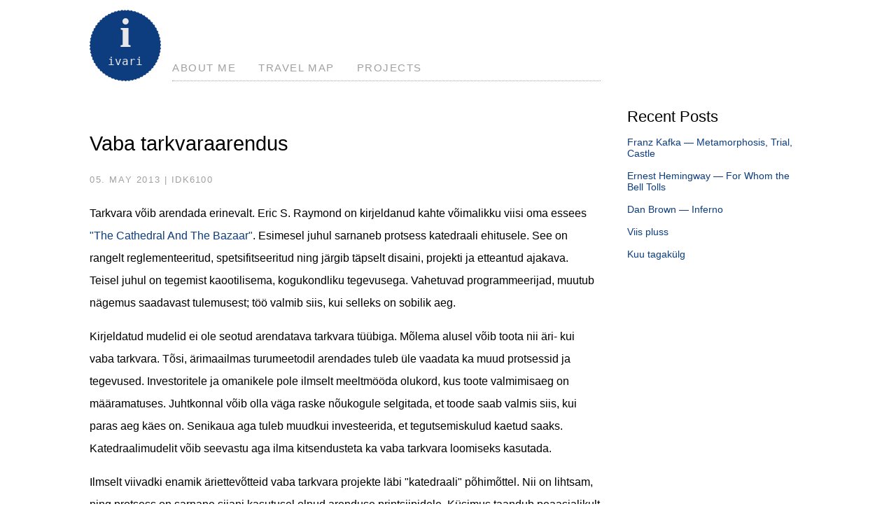

--- FILE ---
content_type: text/html
request_url: https://ivari.horm.ee/2013/05/05/vaba-tarkvaraarendus
body_size: 3588
content:
<!DOCTYPE html>
<html lang="et">

<head>
	<meta charset="utf-8" />
	<title>Ivari Horm - Personal Site</title>
	<meta name="description" content="Ivari Horm Personal Site" />
	<meta name="viewport" content="width=device-width, initial-scale=1" />
	<link rel="stylesheet" type="text/css" href="/css/main.css" />
	<link rel="stylesheet" media="screen and (max-width: 900px)" href="/css/mobile.css" />
	<link rel="alternate" type="application/rss+xml" title="Sleepwalking" href="/feed.rss" />
	<link rel="alternate" type="application/atom+xml" title="Sleepwalking" href="/feed.atom" />
	<script src="/js/pocket.js" type="text/javascript"></script>
	<script src="/js/quote.js" type="text/javascript"></script>
</head>

<body>
	<header>
		<a href="/"><div class="icon">i<br />ivari</div></a>
		<nav>
			<ul>
			<li>
				<a href="/cv">About Me</a>
			<li>
				<a href="/travelmap">Travel Map</a>
			<li>
				<a href="/projects">Projects</a>
					<ul>
							<li><a href="/projects/mod-vhost-ldapx">Apache LDAP Virtual Hosting Module</a></li>
							<li><a href="/projects/cgit-gitolite">CGIT Gitolite Patch</a></li>
							<li><a href="/projects/digitv-recorder">DigiTV Recorder</a></li>
							<li><a href="/projects/os-x-estonian-keyboard-layout">OS X Estonian Keyboard Layout</a></li>
							<li><a href="/projects/wordpress-plone-theme">Wordpress Plone Theme</a></li>
					</ul>
			</li>		
</ul>

		</nav>
	</header>

		<aside>
			<section>
	<em>Recent Posts</em>
	<ul>
			<li><a href="/2016/02/12/franz-kafka-metamorphosis-trial-castle">Franz Kafka &#x2014; Metamorphosis, Trial, Castle</a></li>		
			<li><a href="/2016/02/07/ernest-hemingway-for-whom-the-bell-tolls">Ernest Hemingway &#x2014; For Whom the Bell Tolls</a></li>		
			<li><a href="/2015/11/29/dan-brown-inferno">Dan Brown &#x2014; Inferno</a></li>		
			<li><a href="/2013/12/10/viis-pluss">Viis pluss</a></li>		
			<li><a href="/2013/05/13/kuu-tagakulg">Kuu tagak&#xFC;lg</a></li>		
	</ul>
</section>
 
			
		</aside>

	<main>
		
<h1>Vaba tarkvaraarendus</h1>

	<nav class="meta">
		<ul>
	<li><time>05. May 2013</time></li>
		<li><a href="/tags/idk6100">IDK6100</a></li>
</ul>

	</nav>

<article>
	<p>Tarkvara võib arendada erinevalt. Eric S. Raymond on kirjeldanud kahte
võimalikku viisi oma essees <a href="http://catb.org/%7Eesr/writings/cathedral-bazaar/cathedral-bazaar/">&quot;The Cathedral And The
Bazaar&quot;</a>.
Esimesel juhul sarnaneb protsess katedraali ehitusele. See on rangelt
reglementeeritud, spetsifitseeritud ning järgib täpselt disaini,
projekti ja etteantud ajakava. Teisel juhul on tegemist kaootilisema,
kogukondliku tegevusega. Vahetuvad programmeerijad, muutub nägemus
saadavast tulemusest; töö valmib siis, kui selleks on sobilik aeg.</p>
<p>Kirjeldatud mudelid ei ole seotud arendatava tarkvara tüübiga. Mõlema
alusel võib toota nii äri- kui vaba tarkvara. Tõsi, ärimaailmas
turumeetodil arendades tuleb üle vaadata ka muud protsessid ja
tegevused. Investoritele ja omanikele pole ilmselt meeltmööda olukord,
kus toote valmimisaeg on määramatuses. Juhtkonnal võib olla väga raske
nõukogule selgitada, et toode saab valmis siis, kui paras aeg käes
on. Senikaua aga tuleb muudkui investeerida, et tegutsemiskulud kaetud
saaks. Katedraalimudelit võib seevastu aga ilma kitsendusteta ka vaba
tarkvara loomiseks kasutada.</p>
<p>Ilmselt viivadki enamik äriettevõtteid vaba tarkvara projekte läbi
&quot;katedraali&quot; põhimõttel. Nii on lihtsam, ning protsess on sarnane
siiani kasutusel olnud arenduse printsiipidele. Küsimus taandub
peaasjalikult lõpp-produkti litsentsitingimuste valikule. Kogukondlik
tegevus ärimaailmas on siiani uudne ja võõras nähtus ning eeldab
esmalt maailmavaatelisi muudatusi. Viimased on aeganõudvad ja
valulikud. Ettevõtte juhti võib siinkohal võrrelda kruiisilaeva
kapteniga. Mitmekorruselise ujuvmaja kursi muutmine võtab aega ning
vajab seetõttu ettenägelikkust ja osavust. Vastasel korral on lihtne
oma <a href="https://en.wikipedia.org/wiki/Costa_Concordia_disaster">tegutsemistes karile
joosta</a>.</p>
<p>Nii näiteks oli tarkvarapaketi <a href="https://forum.openoffice.org/en/forum/viewtopic.php?p=249346">OpenOffice vabaks
muutumine</a>
piinarikas kõigile osapooltele. Kasutajate pahameel, <a href="https://en.wikipedia.org/wiki/Sun_Microsystems#Office_suite">Sun
Microsystemsi</a>
jäik arenduskeskkond ning programmeerijate lahkumine tõestas, et see
tarkvara &quot;oli vaba vaid oma avalikustatud lähtekoodi poolest&quot;. Sun
Microsystems soovis jätkuvalt säilitada kontrolli arendusprotsessi
üle, mis pärssis igasuguse innovatsiooni. Uue <a href="https://www.documentfoundation.org/">The Document
Foundation</a> kommuuni ning vaba
toote <a href="https://www.libreoffice.org/">LibreOffice</a> loomine oli
arendajate radikaalne otsus muuta senist autokraatlikku
arenduspoliitikat ning anda kogukonnale suurem vabadus
kaasarääkimiseks. Tõsi, ka algse
<a href="https://www.openoffice.org/">OpenOffice</a> projekti õigused otsustas
vahepeal toote omanikuks saanud Oracle hoopis Apache korporatsioonile
üle anda. Tarkvara vabanemine omandusliku litsentsi ikkest võib seega
väga valuline olla.</p>
<p>Suuri vaba tarkvara projekte ei saa paraku ka puhtalt turumudeli
baasil läbi viia. Basaaril, kus kõik on võrdsed ning kus puudub
reglement, valitseb kaos. <a href="https://en.wikipedia.org/wiki/Dunbar%27s_number">Piisavalt suure
grupi</a> korral on
selle kogukonna <a href="https://en.wikipedia.org/wiki/Size_of_groups,_organizations,_and_communities">eluspüsimiseks
hädavajalik</a>
mingigi elementaarne juhtimine, tegevuste koordineerimine ning
planeerimine. Kuigi võib tunduda, et turumudel asendub nüüd
katedraalil põhineva arendusega, pole see siiski päris nii. Viimane on
ikkagi rangelt reglementeeritud, autokraatlik süsteem, kus juhid
määravad tegevusi, kaasates parimal juhul vaid mõned
vaneminsenerid. Planeerimine ja lepingud on ülimuslikud, tähtajad
kindlalt paigas ning tegevused täpselt kinnitatud.</p>
<p>Suuremate gruppide korral sobib pigem katedraali ja turu ühendamisel
tekkiv <a href="https://et.wikipedia.org/wiki/Meritokraatia">meritokraatlik</a>
kogukond, kus arendust juhivad kommuuni poolt aktsepteeritud
isikud. Tegemist on seega alt-üles organiseeritud
kogukonnaga. Enamasti on projekti koordinaatorid suure kogemusega ning
kõrge reputatsiooniga isikud. Meritokraatia puhul on määravad mitte
ühiskondlik positsioon või pangaarve suurus vaid kommuunile kasulikud
teadmised ja oskused. Klassikaline seda tüüpi arendus on <a href="https://www.linuxfoundation.org/about">Linuxi tuuma
projekt</a>. Kuigi <a href="https://en.wikipedia.org/wiki/Linus_Torvalds">Linus
Torvalds</a> võib tunduda
projekti autokraatlik juht, on tegemist siiski kogukonna poolt
hinnatud ja aktsepteeritud koordinaatoriga. On mõistetav et
väljapaistva insenerina on temal kui Linuxi tuuma algsel autoril
suurim sõnaõigus arendustegevuse suundade üle. Niisamuti on ka
<a href="https://www.kernel.org/doc/linux/MAINTAINERS">lähtekoodi repositooriumi
haldurid</a> kommuunist
esile kerkinud häkkerid, mitte pelgalt kellegi poolt ametisse
nimetatud isikud. Samuti on määratletud <a href="http://www.static.linuxfound.org/sites/lfcorp/files/How-Participate-Linux-Community_0.pdf">üldised
reeglid</a>,
millest arendustegevuses lähtutakse.</p>
<p>Niisiis on vaba tarkvara arendamisel võimalik valida mitme erineva
mudeli vahel. Millist kasutada, sõltub juba arendajatest, projekti
eesmärkidest ning kogukonna suurusest. Siiski tasub meeles pidada, et
vabadus on privileeg ning selle säilitamine nõuab pingutusi. Samas on
hästi teada, et autokraatlikud režiimid on määratud kokkukukkumisele
ning rangelt reglementeeritud, halvimal juhul
<a href="https://et.wikipedia.org/wiki/Koskmudel">kosemudelil</a> põhinev
tarkvaraarendus on samuti hukule määratud. Vabadus valida sobiv
metoodika on vaba tarkvaraarenduse üks suuremaid tugevusi. Oskus
valida seejuures ka õige metoodika aga üks suuremaid väljakutseid.</p>

</article>

	</main>
</body>

</html>


--- FILE ---
content_type: text/css
request_url: https://ivari.horm.ee/css/main.css
body_size: 637
content:
:root {
	--darkfg: #000;
	--lightfg: #a0a0a0;
	--empfg: #0d3d7e;
	--lightbg: #e7e7e7;
	--empbg: #0d3d7e;
}

body {
	margin: 5vh 10vw 5vh 10vw;
	display: grid;
	grid-gap: 3vw;
	grid-template-columns: [left-start] auto [right-start] auto [right-end];
	grid-template-rows: [header-start] 5rem [main-start] auto [footer-end];
	font-family: Helvetica, Arial, sans-serif;
}

header {
	grid-column: left-start / span 1;
	grid-row: header-start / span 1;
	display: flex;
	align-items: flex-end;
	font-size: 1.2em;
}

header > nav {
	border-bottom: 1px dotted var(--lightfg);
	margin-left: 1rem;
}

aside {
	width: 20vw;
	grid-column: right-start / span 1;
	grid-row: main-start / span 1;
	font-size: 0.9em;
}


main {
	grid-column: left-start / span 1;
	grid-row: main-start / span 1;
	line-height: 2rem;
}

nav {
	width: 100%;
}

nav.pager {
	display: flex;
	justify-content: space-around;
}

nav ul, aside ul {
	list-style: none;
	padding: 0;
	margin-bottom: 0.5rem;
}

nav > ul > li {
	display: inline-block;
	margin-right: 2rem;
	font-size: 0.8em;
}

nav.meta ul li {
	margin: 0;
}

nav.meta ul li + li::before {
	content: " | "
}

nav li ul {
	display: block;
	position: absolute;
	z-index: 1;
	background-color: white;
	box-shadow: 3px 3px 3px var(--lightfg);
	visibility: hidden;
	opacity: 0;
	transition: visibility 0.4s, opacity 0.4s ease-out;
}

nav li ul a {
	padding: 0.8rem;
	display: block;
	color: var(--lightfg);
}

nav ul li:hover > a {
	color: var(--darkfg);
}

nav ul li:hover ul {
	visibility: visible;
	opacity: 1;
}

nav > ul > li > a, nav.meta {
	text-transform: uppercase;
	letter-spacing: 0.1em;
	color: var(--lightfg);
}

nav > ul > li > a:hover {
	text-decoration: underline;
	text-decoration-thickness: 0.25rem;
	text-underline-offset: 0.2rem;
	color: var(--darkfg);
}

nav.meta a:hover {
	text-decoration: none;
}

aside section {
	display: block;
	margin-bottom: 3rem;
}

aside ul li {
	display: block;
	margin-bottom: 1rem;
}

aside em {
	font-style: normal;
	font-size: 1.5em;
}

a {
	color: var(--empfg);
	text-decoration: none;
}

h1, h2 {
	font-weight: normal;
	font-size: 1.8em;
	margin-top: 2.2em;
}

h2 {
	font-size: 1.5em;
}

main h1:first-child {
	margin-top: 1.2em;
}

div.icon {
	border: 1px dashed;
	height: 100px;
	width: 100px;
	border-radius: 100%;
	background: var(--empfg);
	color: var(--lightbg);
	font-family: monospace;
	text-align: center;
}

div.icon:first-line {
	font-size: 3rem;
	font-weight: bolder;
	font-family: serif;
	line-height: 4rem;
}

img[title="center"] {
	display: block;
	margin-left: auto;
	margin-right: auto;
}

img[title="right"] {
	float: right;
}

img + em {
	font-size: 0.7em;
}

table td:first-child {
	width: 10vw;
	vertical-align: top;
	padding-right: 1rem;
	white-space: nowrap;
}

table {
	width: 100%;
}

div.flex {
	display: flex;
}

img[title="thumb"] {
	width: 40vw;
	max-width: 500px;
}

blockquote {
	border-left: 0.2rem solid var(--darkfg);
	padding-left: 1rem;
}


--- FILE ---
content_type: text/css
request_url: https://ivari.horm.ee/css/mobile.css
body_size: -342
content:
body {
    margin: 2rem 1rem;
}

aside {
    display: none;
}


--- FILE ---
content_type: text/javascript
request_url: https://ivari.horm.ee/js/quote.js
body_size: 61
content:
function LoadQuote(url, node) {
	if (url === undefined || node === undefined) return;

	let xhr = new XMLHttpRequest();
	xhr.onreadystatechange = function() {
		if (xhr.readyState !== xhr.DONE) return;
		if (xhr.status !== 200) node.insertAdjacentHTML("beforeend","Failed to load quote.");
		const res = JSON.parse(xhr.responseText);

		const items = new window.DOMParser()
			.parseFromString(res.Value, "text/xml")
			.querySelectorAll("item");
		
		const el = items[Math.floor(Math.random() * items.length)];
		const quote = el.querySelector("description").textContent.split("--")
		node.insertAdjacentHTML(
			"beforeend",
			`<p>${quote[0].replace(/['"]+/g, '')}</p><p><i>&#8212; <a href="${el.querySelector("link").textContent}" target="_blank">${quote[1]}</a></i></p>`
		)
	}
	xhr.open("GET", url, true);
	xhr.send();
}


--- FILE ---
content_type: text/javascript
request_url: https://ivari.horm.ee/js/pocket.js
body_size: 24
content:
function LoadPocket(url, node, limit = 10) {
	if (url === undefined || node === undefined) return;
	
	let xhr = new XMLHttpRequest();
	xhr.onreadystatechange = function() {
		if (xhr.readyState !== xhr.DONE) return;
		if (xhr.status !== 200) node.insertAdjacentHTML("beforeend","Failed to load Pocket list.");
		const res = JSON.parse(xhr.responseText);
		
		const items = new window.DOMParser()
			.parseFromString(res.Value, "text/xml")
			.querySelectorAll("item");
		
		items.forEach(el => {
			if (limit === 0) return;
			
			node.insertAdjacentHTML(
				"beforeend",
				`<li><a href="${el.querySelector('link').textContent}" target="_blank">${el.querySelector('title').textContent}</a></li>`
			)
			
			limit--;
		});
	}
	xhr.open("GET", url, true);
	xhr.send();
}
